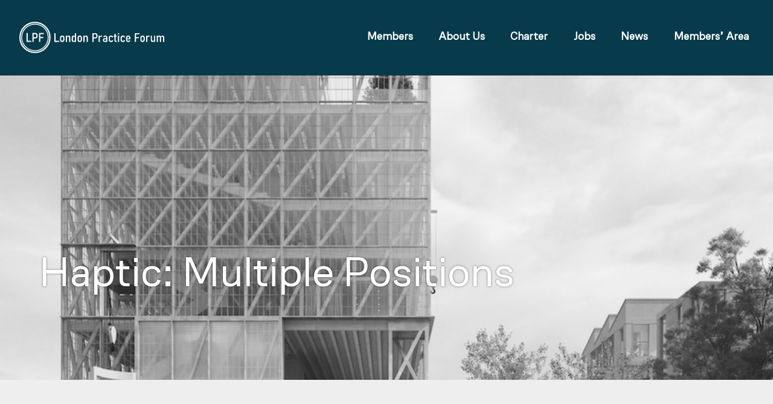

--- FILE ---
content_type: text/html; charset=UTF-8
request_url: https://practiceforum.london/2021/12/01/haptic-multiple-positions/
body_size: 10846
content:
<!DOCTYPE html>
<html lang="en-GB">
<head>
<meta charset="UTF-8">
<meta name="viewport" content="width=device-width, initial-scale=1">
<link rel="profile" href="http://gmpg.org/xfn/11">
<link rel="pingback" href="https://practiceforum.london/xmlrpc.php">
	
<script id="mcjs">!function(c,h,i,m,p){m=c.createElement(h),p=c.getElementsByTagName(h)[0],m.async=1,m.src=i,p.parentNode.insertBefore(m,p)}(document,"script","https://chimpstatic.com/mcjs-connected/js/users/7a09ea396330dd5e5b862c215/f23dcb1e5f6cfabfd6b3081ea.js");</script>

<title>Haptic: Multiple Positions &#8211; London Practice Forum</title>
<meta name='robots' content='max-image-preview:large' />
<!-- Jetpack Site Verification Tags -->
<meta name="google-site-verification" content="1U3BlL9pCda-nNky1JYgcazqcxyNXELpxPSfuRmWbKQ" />
<link rel='dns-prefetch' href='//stats.wp.com' />
<link rel='dns-prefetch' href='//fonts.googleapis.com' />
<link rel='dns-prefetch' href='//v0.wordpress.com' />
<link rel='preconnect' href='//i0.wp.com' />
<link rel='preconnect' href='//c0.wp.com' />
<link rel="alternate" type="application/rss+xml" title="London Practice Forum &raquo; Feed" href="https://practiceforum.london/feed/" />
<link rel="alternate" type="application/rss+xml" title="London Practice Forum &raquo; Comments Feed" href="https://practiceforum.london/comments/feed/" />
<link rel="alternate" title="oEmbed (JSON)" type="application/json+oembed" href="https://practiceforum.london/wp-json/oembed/1.0/embed?url=https%3A%2F%2Fpracticeforum.london%2F2021%2F12%2F01%2Fhaptic-multiple-positions%2F" />
<link rel="alternate" title="oEmbed (XML)" type="text/xml+oembed" href="https://practiceforum.london/wp-json/oembed/1.0/embed?url=https%3A%2F%2Fpracticeforum.london%2F2021%2F12%2F01%2Fhaptic-multiple-positions%2F&#038;format=xml" />
<style id='wp-img-auto-sizes-contain-inline-css' type='text/css'>
img:is([sizes=auto i],[sizes^="auto," i]){contain-intrinsic-size:3000px 1500px}
/*# sourceURL=wp-img-auto-sizes-contain-inline-css */
</style>
<style id='wp-emoji-styles-inline-css' type='text/css'>

	img.wp-smiley, img.emoji {
		display: inline !important;
		border: none !important;
		box-shadow: none !important;
		height: 1em !important;
		width: 1em !important;
		margin: 0 0.07em !important;
		vertical-align: -0.1em !important;
		background: none !important;
		padding: 0 !important;
	}
/*# sourceURL=wp-emoji-styles-inline-css */
</style>
<style id='wp-block-library-inline-css' type='text/css'>
:root{--wp-block-synced-color:#7a00df;--wp-block-synced-color--rgb:122,0,223;--wp-bound-block-color:var(--wp-block-synced-color);--wp-editor-canvas-background:#ddd;--wp-admin-theme-color:#007cba;--wp-admin-theme-color--rgb:0,124,186;--wp-admin-theme-color-darker-10:#006ba1;--wp-admin-theme-color-darker-10--rgb:0,107,160.5;--wp-admin-theme-color-darker-20:#005a87;--wp-admin-theme-color-darker-20--rgb:0,90,135;--wp-admin-border-width-focus:2px}@media (min-resolution:192dpi){:root{--wp-admin-border-width-focus:1.5px}}.wp-element-button{cursor:pointer}:root .has-very-light-gray-background-color{background-color:#eee}:root .has-very-dark-gray-background-color{background-color:#313131}:root .has-very-light-gray-color{color:#eee}:root .has-very-dark-gray-color{color:#313131}:root .has-vivid-green-cyan-to-vivid-cyan-blue-gradient-background{background:linear-gradient(135deg,#00d084,#0693e3)}:root .has-purple-crush-gradient-background{background:linear-gradient(135deg,#34e2e4,#4721fb 50%,#ab1dfe)}:root .has-hazy-dawn-gradient-background{background:linear-gradient(135deg,#faaca8,#dad0ec)}:root .has-subdued-olive-gradient-background{background:linear-gradient(135deg,#fafae1,#67a671)}:root .has-atomic-cream-gradient-background{background:linear-gradient(135deg,#fdd79a,#004a59)}:root .has-nightshade-gradient-background{background:linear-gradient(135deg,#330968,#31cdcf)}:root .has-midnight-gradient-background{background:linear-gradient(135deg,#020381,#2874fc)}:root{--wp--preset--font-size--normal:16px;--wp--preset--font-size--huge:42px}.has-regular-font-size{font-size:1em}.has-larger-font-size{font-size:2.625em}.has-normal-font-size{font-size:var(--wp--preset--font-size--normal)}.has-huge-font-size{font-size:var(--wp--preset--font-size--huge)}.has-text-align-center{text-align:center}.has-text-align-left{text-align:left}.has-text-align-right{text-align:right}.has-fit-text{white-space:nowrap!important}#end-resizable-editor-section{display:none}.aligncenter{clear:both}.items-justified-left{justify-content:flex-start}.items-justified-center{justify-content:center}.items-justified-right{justify-content:flex-end}.items-justified-space-between{justify-content:space-between}.screen-reader-text{border:0;clip-path:inset(50%);height:1px;margin:-1px;overflow:hidden;padding:0;position:absolute;width:1px;word-wrap:normal!important}.screen-reader-text:focus{background-color:#ddd;clip-path:none;color:#444;display:block;font-size:1em;height:auto;left:5px;line-height:normal;padding:15px 23px 14px;text-decoration:none;top:5px;width:auto;z-index:100000}html :where(.has-border-color){border-style:solid}html :where([style*=border-top-color]){border-top-style:solid}html :where([style*=border-right-color]){border-right-style:solid}html :where([style*=border-bottom-color]){border-bottom-style:solid}html :where([style*=border-left-color]){border-left-style:solid}html :where([style*=border-width]){border-style:solid}html :where([style*=border-top-width]){border-top-style:solid}html :where([style*=border-right-width]){border-right-style:solid}html :where([style*=border-bottom-width]){border-bottom-style:solid}html :where([style*=border-left-width]){border-left-style:solid}html :where(img[class*=wp-image-]){height:auto;max-width:100%}:where(figure){margin:0 0 1em}html :where(.is-position-sticky){--wp-admin--admin-bar--position-offset:var(--wp-admin--admin-bar--height,0px)}@media screen and (max-width:600px){html :where(.is-position-sticky){--wp-admin--admin-bar--position-offset:0px}}

/*# sourceURL=wp-block-library-inline-css */
</style><style id='wp-block-list-inline-css' type='text/css'>
ol,ul{box-sizing:border-box}:root :where(.wp-block-list.has-background){padding:1.25em 2.375em}
/*# sourceURL=https://c0.wp.com/c/6.9/wp-includes/blocks/list/style.min.css */
</style>
<style id='wp-block-paragraph-inline-css' type='text/css'>
.is-small-text{font-size:.875em}.is-regular-text{font-size:1em}.is-large-text{font-size:2.25em}.is-larger-text{font-size:3em}.has-drop-cap:not(:focus):first-letter{float:left;font-size:8.4em;font-style:normal;font-weight:100;line-height:.68;margin:.05em .1em 0 0;text-transform:uppercase}body.rtl .has-drop-cap:not(:focus):first-letter{float:none;margin-left:.1em}p.has-drop-cap.has-background{overflow:hidden}:root :where(p.has-background){padding:1.25em 2.375em}:where(p.has-text-color:not(.has-link-color)) a{color:inherit}p.has-text-align-left[style*="writing-mode:vertical-lr"],p.has-text-align-right[style*="writing-mode:vertical-rl"]{rotate:180deg}
/*# sourceURL=https://c0.wp.com/c/6.9/wp-includes/blocks/paragraph/style.min.css */
</style>
<style id='global-styles-inline-css' type='text/css'>
:root{--wp--preset--aspect-ratio--square: 1;--wp--preset--aspect-ratio--4-3: 4/3;--wp--preset--aspect-ratio--3-4: 3/4;--wp--preset--aspect-ratio--3-2: 3/2;--wp--preset--aspect-ratio--2-3: 2/3;--wp--preset--aspect-ratio--16-9: 16/9;--wp--preset--aspect-ratio--9-16: 9/16;--wp--preset--color--black: #000000;--wp--preset--color--cyan-bluish-gray: #abb8c3;--wp--preset--color--white: #ffffff;--wp--preset--color--pale-pink: #f78da7;--wp--preset--color--vivid-red: #cf2e2e;--wp--preset--color--luminous-vivid-orange: #ff6900;--wp--preset--color--luminous-vivid-amber: #fcb900;--wp--preset--color--light-green-cyan: #7bdcb5;--wp--preset--color--vivid-green-cyan: #00d084;--wp--preset--color--pale-cyan-blue: #8ed1fc;--wp--preset--color--vivid-cyan-blue: #0693e3;--wp--preset--color--vivid-purple: #9b51e0;--wp--preset--gradient--vivid-cyan-blue-to-vivid-purple: linear-gradient(135deg,rgb(6,147,227) 0%,rgb(155,81,224) 100%);--wp--preset--gradient--light-green-cyan-to-vivid-green-cyan: linear-gradient(135deg,rgb(122,220,180) 0%,rgb(0,208,130) 100%);--wp--preset--gradient--luminous-vivid-amber-to-luminous-vivid-orange: linear-gradient(135deg,rgb(252,185,0) 0%,rgb(255,105,0) 100%);--wp--preset--gradient--luminous-vivid-orange-to-vivid-red: linear-gradient(135deg,rgb(255,105,0) 0%,rgb(207,46,46) 100%);--wp--preset--gradient--very-light-gray-to-cyan-bluish-gray: linear-gradient(135deg,rgb(238,238,238) 0%,rgb(169,184,195) 100%);--wp--preset--gradient--cool-to-warm-spectrum: linear-gradient(135deg,rgb(74,234,220) 0%,rgb(151,120,209) 20%,rgb(207,42,186) 40%,rgb(238,44,130) 60%,rgb(251,105,98) 80%,rgb(254,248,76) 100%);--wp--preset--gradient--blush-light-purple: linear-gradient(135deg,rgb(255,206,236) 0%,rgb(152,150,240) 100%);--wp--preset--gradient--blush-bordeaux: linear-gradient(135deg,rgb(254,205,165) 0%,rgb(254,45,45) 50%,rgb(107,0,62) 100%);--wp--preset--gradient--luminous-dusk: linear-gradient(135deg,rgb(255,203,112) 0%,rgb(199,81,192) 50%,rgb(65,88,208) 100%);--wp--preset--gradient--pale-ocean: linear-gradient(135deg,rgb(255,245,203) 0%,rgb(182,227,212) 50%,rgb(51,167,181) 100%);--wp--preset--gradient--electric-grass: linear-gradient(135deg,rgb(202,248,128) 0%,rgb(113,206,126) 100%);--wp--preset--gradient--midnight: linear-gradient(135deg,rgb(2,3,129) 0%,rgb(40,116,252) 100%);--wp--preset--font-size--small: 13px;--wp--preset--font-size--medium: 20px;--wp--preset--font-size--large: 36px;--wp--preset--font-size--x-large: 42px;--wp--preset--spacing--20: 0.44rem;--wp--preset--spacing--30: 0.67rem;--wp--preset--spacing--40: 1rem;--wp--preset--spacing--50: 1.5rem;--wp--preset--spacing--60: 2.25rem;--wp--preset--spacing--70: 3.38rem;--wp--preset--spacing--80: 5.06rem;--wp--preset--shadow--natural: 6px 6px 9px rgba(0, 0, 0, 0.2);--wp--preset--shadow--deep: 12px 12px 50px rgba(0, 0, 0, 0.4);--wp--preset--shadow--sharp: 6px 6px 0px rgba(0, 0, 0, 0.2);--wp--preset--shadow--outlined: 6px 6px 0px -3px rgb(255, 255, 255), 6px 6px rgb(0, 0, 0);--wp--preset--shadow--crisp: 6px 6px 0px rgb(0, 0, 0);}:where(.is-layout-flex){gap: 0.5em;}:where(.is-layout-grid){gap: 0.5em;}body .is-layout-flex{display: flex;}.is-layout-flex{flex-wrap: wrap;align-items: center;}.is-layout-flex > :is(*, div){margin: 0;}body .is-layout-grid{display: grid;}.is-layout-grid > :is(*, div){margin: 0;}:where(.wp-block-columns.is-layout-flex){gap: 2em;}:where(.wp-block-columns.is-layout-grid){gap: 2em;}:where(.wp-block-post-template.is-layout-flex){gap: 1.25em;}:where(.wp-block-post-template.is-layout-grid){gap: 1.25em;}.has-black-color{color: var(--wp--preset--color--black) !important;}.has-cyan-bluish-gray-color{color: var(--wp--preset--color--cyan-bluish-gray) !important;}.has-white-color{color: var(--wp--preset--color--white) !important;}.has-pale-pink-color{color: var(--wp--preset--color--pale-pink) !important;}.has-vivid-red-color{color: var(--wp--preset--color--vivid-red) !important;}.has-luminous-vivid-orange-color{color: var(--wp--preset--color--luminous-vivid-orange) !important;}.has-luminous-vivid-amber-color{color: var(--wp--preset--color--luminous-vivid-amber) !important;}.has-light-green-cyan-color{color: var(--wp--preset--color--light-green-cyan) !important;}.has-vivid-green-cyan-color{color: var(--wp--preset--color--vivid-green-cyan) !important;}.has-pale-cyan-blue-color{color: var(--wp--preset--color--pale-cyan-blue) !important;}.has-vivid-cyan-blue-color{color: var(--wp--preset--color--vivid-cyan-blue) !important;}.has-vivid-purple-color{color: var(--wp--preset--color--vivid-purple) !important;}.has-black-background-color{background-color: var(--wp--preset--color--black) !important;}.has-cyan-bluish-gray-background-color{background-color: var(--wp--preset--color--cyan-bluish-gray) !important;}.has-white-background-color{background-color: var(--wp--preset--color--white) !important;}.has-pale-pink-background-color{background-color: var(--wp--preset--color--pale-pink) !important;}.has-vivid-red-background-color{background-color: var(--wp--preset--color--vivid-red) !important;}.has-luminous-vivid-orange-background-color{background-color: var(--wp--preset--color--luminous-vivid-orange) !important;}.has-luminous-vivid-amber-background-color{background-color: var(--wp--preset--color--luminous-vivid-amber) !important;}.has-light-green-cyan-background-color{background-color: var(--wp--preset--color--light-green-cyan) !important;}.has-vivid-green-cyan-background-color{background-color: var(--wp--preset--color--vivid-green-cyan) !important;}.has-pale-cyan-blue-background-color{background-color: var(--wp--preset--color--pale-cyan-blue) !important;}.has-vivid-cyan-blue-background-color{background-color: var(--wp--preset--color--vivid-cyan-blue) !important;}.has-vivid-purple-background-color{background-color: var(--wp--preset--color--vivid-purple) !important;}.has-black-border-color{border-color: var(--wp--preset--color--black) !important;}.has-cyan-bluish-gray-border-color{border-color: var(--wp--preset--color--cyan-bluish-gray) !important;}.has-white-border-color{border-color: var(--wp--preset--color--white) !important;}.has-pale-pink-border-color{border-color: var(--wp--preset--color--pale-pink) !important;}.has-vivid-red-border-color{border-color: var(--wp--preset--color--vivid-red) !important;}.has-luminous-vivid-orange-border-color{border-color: var(--wp--preset--color--luminous-vivid-orange) !important;}.has-luminous-vivid-amber-border-color{border-color: var(--wp--preset--color--luminous-vivid-amber) !important;}.has-light-green-cyan-border-color{border-color: var(--wp--preset--color--light-green-cyan) !important;}.has-vivid-green-cyan-border-color{border-color: var(--wp--preset--color--vivid-green-cyan) !important;}.has-pale-cyan-blue-border-color{border-color: var(--wp--preset--color--pale-cyan-blue) !important;}.has-vivid-cyan-blue-border-color{border-color: var(--wp--preset--color--vivid-cyan-blue) !important;}.has-vivid-purple-border-color{border-color: var(--wp--preset--color--vivid-purple) !important;}.has-vivid-cyan-blue-to-vivid-purple-gradient-background{background: var(--wp--preset--gradient--vivid-cyan-blue-to-vivid-purple) !important;}.has-light-green-cyan-to-vivid-green-cyan-gradient-background{background: var(--wp--preset--gradient--light-green-cyan-to-vivid-green-cyan) !important;}.has-luminous-vivid-amber-to-luminous-vivid-orange-gradient-background{background: var(--wp--preset--gradient--luminous-vivid-amber-to-luminous-vivid-orange) !important;}.has-luminous-vivid-orange-to-vivid-red-gradient-background{background: var(--wp--preset--gradient--luminous-vivid-orange-to-vivid-red) !important;}.has-very-light-gray-to-cyan-bluish-gray-gradient-background{background: var(--wp--preset--gradient--very-light-gray-to-cyan-bluish-gray) !important;}.has-cool-to-warm-spectrum-gradient-background{background: var(--wp--preset--gradient--cool-to-warm-spectrum) !important;}.has-blush-light-purple-gradient-background{background: var(--wp--preset--gradient--blush-light-purple) !important;}.has-blush-bordeaux-gradient-background{background: var(--wp--preset--gradient--blush-bordeaux) !important;}.has-luminous-dusk-gradient-background{background: var(--wp--preset--gradient--luminous-dusk) !important;}.has-pale-ocean-gradient-background{background: var(--wp--preset--gradient--pale-ocean) !important;}.has-electric-grass-gradient-background{background: var(--wp--preset--gradient--electric-grass) !important;}.has-midnight-gradient-background{background: var(--wp--preset--gradient--midnight) !important;}.has-small-font-size{font-size: var(--wp--preset--font-size--small) !important;}.has-medium-font-size{font-size: var(--wp--preset--font-size--medium) !important;}.has-large-font-size{font-size: var(--wp--preset--font-size--large) !important;}.has-x-large-font-size{font-size: var(--wp--preset--font-size--x-large) !important;}
/*# sourceURL=global-styles-inline-css */
</style>

<style id='classic-theme-styles-inline-css' type='text/css'>
/*! This file is auto-generated */
.wp-block-button__link{color:#fff;background-color:#32373c;border-radius:9999px;box-shadow:none;text-decoration:none;padding:calc(.667em + 2px) calc(1.333em + 2px);font-size:1.125em}.wp-block-file__button{background:#32373c;color:#fff;text-decoration:none}
/*# sourceURL=/wp-includes/css/classic-themes.min.css */
</style>
<link rel='stylesheet' id='member-directory-css' href='https://practiceforum.london/wp-content/plugins/lpf-member-directory/style.css?ver=6.9' type='text/css' media='all' />
<link rel='stylesheet' id='parent-style-css' href='https://practiceforum.london/wp-content/themes/shoreditch/style.css?ver=6.9' type='text/css' media='all' />
<link rel='stylesheet' id='genericons-css' href='https://c0.wp.com/p/jetpack/15.4/_inc/genericons/genericons/genericons.css' type='text/css' media='all' />
<link rel='stylesheet' id='shoreditch-fonts-css' href='https://fonts.googleapis.com/css?family=Poppins%3A400%2C700%7CLato%3A400%2C700%2C400italic%2C700italic%7CInconsolata%3A400%2C700&#038;subset=latin%2Clatin-ext' type='text/css' media='all' />
<link rel='stylesheet' id='shoreditch-style-css' href='https://practiceforum.london/wp-content/themes/lpf2021/style.css?ver=6.9' type='text/css' media='all' />
<style id='shoreditch-style-inline-css' type='text/css'>

			.post-navigation .nav-next { background-image: url(https://i0.wp.com/practiceforum.london/wp-content/uploads/2021/12/StitchArchitectsLondon-Projects-ActonGardens7.1-01-min22-scaled.jpg?resize=2000%2C1440&#038;ssl=1); text-shadow: 0 0 0.15em rgba(0, 0, 0, 0.5); }
			.post-navigation .nav-next .post-title,
			.post-navigation .nav-next a:focus .post-title,
			.post-navigation .nav-next a:hover .post-title { color: #fff; }
			.post-navigation .nav-next .meta-nav { color: rgba(255, 255, 255, 0.75); }
			.post-navigation .nav-next a { background-color: rgba(0, 0, 0, 0.2); border: 0; }
			.post-navigation .nav-next a:focus,
			.post-navigation .nav-next a:hover { background-color: rgba(0, 0, 0, 0.4); }
		
.posted-on, .cat-links, .tags-links, .byline { clip: rect(1px, 1px, 1px, 1px); height: 1px; position: absolute; overflow: hidden; width: 1px; }
/*# sourceURL=shoreditch-style-inline-css */
</style>
<script type="text/javascript" src="https://c0.wp.com/c/6.9/wp-includes/js/jquery/jquery.min.js" id="jquery-core-js"></script>
<script type="text/javascript" src="https://c0.wp.com/c/6.9/wp-includes/js/jquery/jquery-migrate.min.js" id="jquery-migrate-js"></script>
<link rel="https://api.w.org/" href="https://practiceforum.london/wp-json/" /><link rel="alternate" title="JSON" type="application/json" href="https://practiceforum.london/wp-json/wp/v2/posts/1361" /><link rel="EditURI" type="application/rsd+xml" title="RSD" href="https://practiceforum.london/xmlrpc.php?rsd" />
<meta name="generator" content="WordPress 6.9" />
<link rel="canonical" href="https://practiceforum.london/2021/12/01/haptic-multiple-positions/" />
<link rel='shortlink' href='https://wp.me/paOAVX-lX' />
<meta name="cdp-version" content="1.5.0" /><script>document.documentElement.className += " js";</script>
	<style>img#wpstats{display:none}</style>
			<style type="text/css">
			.site-title a,
		.site-description {
			color: #fa3e7c;
		}
		</style>
	<style type="text/css" id="custom-background-css">
body.custom-background { background-color: #203045; }
</style>
	
<!-- Jetpack Open Graph Tags -->
<meta property="og:type" content="article" />
<meta property="og:title" content="Haptic: Multiple Positions" />
<meta property="og:url" content="https://practiceforum.london/2021/12/01/haptic-multiple-positions/" />
<meta property="og:description" content="Haptic Architects continues to grow and we now need several new people in both our offices. We are seeking ambitious, motivated and talented individuals with a keen interest in interdisciplinary co…" />
<meta property="article:published_time" content="2021-12-01T13:14:06+00:00" />
<meta property="article:modified_time" content="2021-12-01T13:14:11+00:00" />
<meta property="og:site_name" content="London Practice Forum" />
<meta property="og:image" content="https://i0.wp.com/practiceforum.london/wp-content/uploads/2021/12/Chadwell_Haptic.png?fit=819%2C1008&#038;ssl=1" />
<meta property="og:image:width" content="819" />
<meta property="og:image:height" content="1008" />
<meta property="og:image:alt" content="" />
<meta property="og:locale" content="en_GB" />
<meta name="twitter:text:title" content="Haptic: Multiple Positions" />
<meta name="twitter:image" content="https://i0.wp.com/practiceforum.london/wp-content/uploads/2021/12/Chadwell_Haptic.png?fit=819%2C1008&#038;ssl=1&#038;w=640" />
<meta name="twitter:card" content="summary_large_image" />

<!-- End Jetpack Open Graph Tags -->
<link rel="icon" href="https://i0.wp.com/practiceforum.london/wp-content/uploads/2020/12/image-1.jpg?fit=32%2C32&#038;ssl=1" sizes="32x32" />
<link rel="icon" href="https://i0.wp.com/practiceforum.london/wp-content/uploads/2020/12/image-1.jpg?fit=192%2C192&#038;ssl=1" sizes="192x192" />
<link rel="apple-touch-icon" href="https://i0.wp.com/practiceforum.london/wp-content/uploads/2020/12/image-1.jpg?fit=180%2C180&#038;ssl=1" />
<meta name="msapplication-TileImage" content="https://i0.wp.com/practiceforum.london/wp-content/uploads/2020/12/image-1.jpg?fit=270%2C270&#038;ssl=1" />
</head>

<body class="wp-singular post-template-default single single-post postid-1361 single-format-standard custom-background wp-custom-logo wp-theme-shoreditch wp-child-theme-lpf2021 group-blog sticky-header date-hidden categories-hidden tags-hidden author-hidden">
<div id="page" class="site">
	<a class="skip-link screen-reader-text" href="#content">Skip to content</a>

	<header id="masthead" class="site-header" role="banner">
		<div class="site-header-wrapper">
			
			<div class="site-branding">
				

									<a href="https://practiceforum.london/" rel="home"><img src="https://practiceforum.london/wp-content/themes/lpf2021/lp_logo_2021.svg" class="custom-logo" alt="London Practice Forum Logo" /></a>
							</div><!-- .site-branding -->

							<button id="menu-toggle" class="menu-toggle">Menu</button>
				<div id="site-menu" class="site-menu">
					<nav id="site-navigation" class="main-navigation" role="navigation" aria-label="Primary Menu">
						<div class="menu-navigation-container"><ul id="menu-navigation" class="primary-menu"><li id="menu-item-49" class="menu-item menu-item-type-post_type menu-item-object-page menu-item-49"><a href="https://practiceforum.london/members/">Members</a></li>
<li id="menu-item-743" class="menu-item menu-item-type-post_type menu-item-object-page menu-item-743"><a href="https://practiceforum.london/about-us/">About Us</a></li>
<li id="menu-item-238" class="menu-item menu-item-type-post_type menu-item-object-page menu-item-238"><a href="https://practiceforum.london/charter/">Charter</a></li>
<li id="menu-item-142" class="menu-item menu-item-type-post_type menu-item-object-page menu-item-142"><a href="https://practiceforum.london/jobs/">Jobs</a></li>
<li id="menu-item-309" class="menu-item menu-item-type-taxonomy menu-item-object-category menu-item-309"><a href="https://practiceforum.london/category/news/">News</a></li>
<li id="menu-item-581" class="menu-item menu-item-type-post_type menu-item-object-page menu-item-581"><a href="https://practiceforum.london/members-area/">Members’ Area</a></li>
</ul></div>					</nav><!-- .main-navigation -->
				</div><!-- .site-menu -->
								</div><!-- .site-header-wrapper -->
	</header><!-- #masthead -->

	<div id="content" class="site-content">
		
	
<div class="entry-hero"  style="background-image: url('https://i0.wp.com/practiceforum.london/wp-content/uploads/2021/12/Chadwell_Haptic.png?resize=819%2C1008&#038;ssl=1');">
	<div class="entry-hero-wrapper">
		<div class="entry-meta"><span class="cat-links"><a href="https://practiceforum.london/category/jobs/" rel="category tag">Jobs</a></span></div><h1 class="entry-title">Haptic: Multiple Positions</h1>	</div><!-- .entry-hero-wrapper -->
</div><!-- .entry-hero -->

	<div class="site-content-wrapper">

		<div id="primary" class="content-area">
			<main id="main" class="site-main" role="main">

			
<article id="post-1361" class="post-1361 post type-post status-publish format-standard has-post-thumbnail hentry category-jobs tag-haptic">
	<div class="hentry-wrapper">
		
		<div class="entry-content">
			
<p>Haptic Architects continues to grow and we now need several new people in both our offices. We are seeking ambitious, motivated and talented individuals with a keen interest in interdisciplinary collaboration.</p>



<p>In London we are hiring for the following positions:</p>



<ul class="wp-block-list"><li>One Senior Architect</li><li>One Architect</li><li>One Infrastructure Architect</li><li>One Part II</li></ul>



<p>In Oslo we are hiring for the following positions:</p>



<ul class="wp-block-list"><li>Two Architects</li><li>One Interior Architect</li><li>One Studio Manager</li></ul>



<p>We are an equal opportunities employer and particularly encourage applications from groups currently underrepresented in the architectural profession.</p>



<p>The recruitment process is ongoing and only shortlisted candidates will be contacted and invited for an interview.</p>



<p>Please send all applications with a cover letter, CV and a PDF portfolio attachment (maximum 10MB) to <a rel="noreferrer noopener" href="mailto:recruitment@hapticarchitects.com" target="_blank">recruitment@hapticarchitects.com</a></p>
		</div><!-- .entry-content -->

		<footer class="entry-footer">
			<span class="posted-on"><a href="https://practiceforum.london/2021/12/01/haptic-multiple-positions/" rel="bookmark"><time class="entry-date published" datetime="2021-12-01T13:14:06+00:00">1st December 2021</time><time class="updated" datetime="2021-12-01T13:14:11+00:00">1st December 2021</time></a></span><span class="tags-links"><a href="https://practiceforum.london/tag/haptic/" rel="tag">Haptic</a></span>		</footer><!-- .entry-footer -->

			</div><!-- .hentry-wrapper -->
</article><!-- #post-## -->

	<nav class="navigation post-navigation" aria-label="Posts">
		<h2 class="screen-reader-text">Post navigation</h2>
		<div class="nav-links"><div class="nav-previous"><a href="https://practiceforum.london/2021/11/17/re%e2%80%95set%e2%80%95go-wins-inspire-future-generations-award/" rel="prev"><span class="meta-nav" aria-hidden="true">Previous</span> <span class="screen-reader-text">Previous post:</span> <span class="post-title">RE―SET―GO wins Inspire Future Generations Award</span></a></div><div class="nav-next"><a href="https://practiceforum.london/2021/12/15/stitch-architect-and-part-ii-architectural-assistant/" rel="next"><span class="meta-nav" aria-hidden="true">Next</span> <span class="screen-reader-text">Next post:</span> <span class="post-title">Stitch: Architect and Part II Architectural Assistant</span></a></div></div>
	</nav>
			</main><!-- #main -->
		</div><!-- #primary -->

		
<aside id="secondary" class="widget-area" role="complementary">
	<section id="block-2" class="widget widget-small widget_block"><p><ul id="members-list" class="menu widget-nav-menu"><li class="menu-item"><a href="https://5thstudio.co.uk" target="_blank">5th Studio</a></li><li class="menu-item"><a href="http://TheAOC.co.uk" target="_blank">AOC</a></li><li class="menu-item"><a href="https://ayarchitects.com" target="_blank">AY Architects</a></li><li class="menu-item"><a href="http://www.aljawadpike.com" target="_blank">Al-Jawad Pike</a></li><li class="menu-item"><a href="https://archio.co.uk" target="_blank">Archio</a></li><li class="menu-item"><a href="https://bellphillips.com/" target="_blank">Bell Phillips</a></li><li class="menu-item"><a href="https://carverhaggard.com" target="_blank">CarverHaggard</a></li><li class="menu-item"><a href="https://www.coffeyarchitects.com" target="_blank">Coffey Architects</a></li><li class="menu-item"><a href="https://www.cousinsandcousins.com/" target="_blank">Cousins &amp; Cousins</a></li><li class="menu-item"><a href="https://drdharchitects.com" target="_blank">DRDH Architects</a></li><li class="menu-item"><a href="https://davidkohn.co.uk/" target="_blank">David Kohn Architects</a></li><li class="menu-item"><a href="https://denizenworks.com/" target="_blank">Denizen Works</a></li><li class="menu-item"><a href="https://www.freehausdesign.com" target="_blank">Freehaus Design Ltd</a></li><li class="menu-item"><a href="https://www.grr-architects.com/" target="_blank">Gatti Routh Rhodes</a></li><li class="menu-item"><a href="http://www.gd-studio.co.uk" target="_blank">Gbolade Design Studio</a></li><li class="menu-item"><a href="https://www.gibsonthornley.com/" target="_blank">Gibson Thornley Architects</a></li><li class="menu-item"><a href="https://gortscott.com/" target="_blank">Gort Scott</a></li><li class="menu-item"><a href="https://hapticarchitects.com/" target="_blank">Haptic Architects</a></li><li class="menu-item"><a href="http://hayhurstand.co.uk" target="_blank">Hayhurst &amp; Co.</a></li><li class="menu-item"><a href="http://www.ifdo.co" target="_blank">IF_DO</a></li><li class="menu-item"><a href="https://www.jasbhallaworks.com/" target="_blank">Jas Bhalla Works</a></li><li class="menu-item"><a href="https://kennedywoods.co.uk/" target="_blank">Kennedy Woods Architecture</a></li><li class="menu-item"><a href="https://mikhailriches.com/" target="_blank">Mikhail Riches</a></li><li class="menu-item"><a href="https://www.morrisand.company/" target="_blank">Morris+Company</a></li><li class="menu-item"><a href="https://mae.co.uk/" target="_blank">Mæ</a></li><li class="menu-item"><a href="https://officemmx.com" target="_blank">OMMX</a></li><li class="menu-item"><a href="https://officesandm.com/" target="_blank">Office S&amp;M Architects</a></li><li class="menu-item"><a href="https://officesian.com" target="_blank">Office Sian</a></li><li class="menu-item"><a href="https://www.periscope.uk/" target="_blank">Periscope</a></li><li class="menu-item"><a href="http://www.pitmantozer.com" target="_blank">Pitman Tozer Architects</a></li><li class="menu-item"><a href="https://rcka.co.uk" target="_blank">RCKa</a></li><li class="menu-item"><a href="http://www.studiogil.org" target="_blank">Studio Gil</a></li><li class="menu-item"><a href="https://www.studioweave.com/" target="_blank">Studio Weave</a></li><li class="menu-item"><a href="https://tateandco.com/" target="_blank">Tate+Co</a></li><li class="menu-item"><a href="https://www.threefoldarchitects.com/" target="_blank">Threefold Architects</a></li><li class="menu-item"><a href="https://tonkinliu.co.uk/" target="_blank">Tonkin Liu </a></li><li class="menu-item"><a href="https://turner.works" target="_blank">Turner Works</a></li><li class="menu-item"><a href="http://www.wemadethat.co.uk" target="_blank">We Made That</a></li><li class="menu-item"><a href="https://www.zcdarchitects.co.uk/" target="_blank">ZCD Architects</a></li><li class="menu-item"><a href="https://alma-nac.com/" target="_blank">alma-nac</a></li><li class="menu-item"><a href="https://ka-a.co.uk" target="_blank">kristofer adelaide architecture </a></li><li class="menu-item"><a href="https://www.nimtim.co.uk" target="_blank">nimtim architects ltd</a></li><li class="menu-item"><a href="https://vppr.co.uk/" target="_blank">vPPR Architects</a></li></ul></p>
</section><section id="block-7" class="widget widget-small widget_block"><button><a href="https://admin.practiceforum.london" target="_blank">LPF Membership Portal</a></button></section></aside><!-- #secondary -->

	</div><!-- .site-content-wrapper -->


	</div><!-- #content -->

	<footer id="colophon" class="site-footer" role="contentinfo">
		<div class="site-footer-wrapper">
			
			<div class="site-info">
				&copy;2026 London Practice Forum
			</div><!-- .site-info -->
		</div><!-- .site-footer-wrapper -->
	</footer><!-- #colophon -->
</div><!-- #page -->

<script type="speculationrules">
{"prefetch":[{"source":"document","where":{"and":[{"href_matches":"/*"},{"not":{"href_matches":["/wp-*.php","/wp-admin/*","/wp-content/uploads/*","/wp-content/*","/wp-content/plugins/*","/wp-content/themes/lpf2021/*","/wp-content/themes/shoreditch/*","/*\\?(.+)"]}},{"not":{"selector_matches":"a[rel~=\"nofollow\"]"}},{"not":{"selector_matches":".no-prefetch, .no-prefetch a"}}]},"eagerness":"conservative"}]}
</script>
<script type="text/javascript" id="jetpack-testimonial-theme-supports-js-after">
/* <![CDATA[ */
const jetpack_testimonial_theme_supports = false
//# sourceURL=jetpack-testimonial-theme-supports-js-after
/* ]]> */
</script>
<script type="text/javascript" id="shoreditch-back-top-js-extra">
/* <![CDATA[ */
var shoreditchButtonTitle = {"desc":"Back to top"};
//# sourceURL=shoreditch-back-top-js-extra
/* ]]> */
</script>
<script type="text/javascript" src="https://practiceforum.london/wp-content/themes/shoreditch/js/back-top.js?ver=20120206" id="shoreditch-back-top-js"></script>
<script type="text/javascript" src="https://practiceforum.london/wp-content/themes/shoreditch/js/skip-link-focus-fix.js?ver=20130115" id="shoreditch-skip-link-focus-fix-js"></script>
<script type="text/javascript" id="shoreditch-navigation-js-extra">
/* <![CDATA[ */
var shoreditchScreenReaderText = {"expand":"expand child menu","collapse":"collapse child menu"};
//# sourceURL=shoreditch-navigation-js-extra
/* ]]> */
</script>
<script type="text/javascript" src="https://practiceforum.london/wp-content/themes/shoreditch/js/navigation.js?ver=20151231" id="shoreditch-navigation-js"></script>
<script type="text/javascript" src="https://practiceforum.london/wp-content/themes/shoreditch/js/header.js?ver=20130115" id="shoreditch-header-js"></script>
<script type="text/javascript" id="jetpack-stats-js-before">
/* <![CDATA[ */
_stq = window._stq || [];
_stq.push([ "view", {"v":"ext","blog":"159821737","post":"1361","tz":"0","srv":"practiceforum.london","j":"1:15.4"} ]);
_stq.push([ "clickTrackerInit", "159821737", "1361" ]);
//# sourceURL=jetpack-stats-js-before
/* ]]> */
</script>
<script type="text/javascript" src="https://stats.wp.com/e-202603.js" id="jetpack-stats-js" defer="defer" data-wp-strategy="defer"></script>
<script id="wp-emoji-settings" type="application/json">
{"baseUrl":"https://s.w.org/images/core/emoji/17.0.2/72x72/","ext":".png","svgUrl":"https://s.w.org/images/core/emoji/17.0.2/svg/","svgExt":".svg","source":{"concatemoji":"https://practiceforum.london/wp-includes/js/wp-emoji-release.min.js?ver=6.9"}}
</script>
<script type="module">
/* <![CDATA[ */
/*! This file is auto-generated */
const a=JSON.parse(document.getElementById("wp-emoji-settings").textContent),o=(window._wpemojiSettings=a,"wpEmojiSettingsSupports"),s=["flag","emoji"];function i(e){try{var t={supportTests:e,timestamp:(new Date).valueOf()};sessionStorage.setItem(o,JSON.stringify(t))}catch(e){}}function c(e,t,n){e.clearRect(0,0,e.canvas.width,e.canvas.height),e.fillText(t,0,0);t=new Uint32Array(e.getImageData(0,0,e.canvas.width,e.canvas.height).data);e.clearRect(0,0,e.canvas.width,e.canvas.height),e.fillText(n,0,0);const a=new Uint32Array(e.getImageData(0,0,e.canvas.width,e.canvas.height).data);return t.every((e,t)=>e===a[t])}function p(e,t){e.clearRect(0,0,e.canvas.width,e.canvas.height),e.fillText(t,0,0);var n=e.getImageData(16,16,1,1);for(let e=0;e<n.data.length;e++)if(0!==n.data[e])return!1;return!0}function u(e,t,n,a){switch(t){case"flag":return n(e,"\ud83c\udff3\ufe0f\u200d\u26a7\ufe0f","\ud83c\udff3\ufe0f\u200b\u26a7\ufe0f")?!1:!n(e,"\ud83c\udde8\ud83c\uddf6","\ud83c\udde8\u200b\ud83c\uddf6")&&!n(e,"\ud83c\udff4\udb40\udc67\udb40\udc62\udb40\udc65\udb40\udc6e\udb40\udc67\udb40\udc7f","\ud83c\udff4\u200b\udb40\udc67\u200b\udb40\udc62\u200b\udb40\udc65\u200b\udb40\udc6e\u200b\udb40\udc67\u200b\udb40\udc7f");case"emoji":return!a(e,"\ud83e\u1fac8")}return!1}function f(e,t,n,a){let r;const o=(r="undefined"!=typeof WorkerGlobalScope&&self instanceof WorkerGlobalScope?new OffscreenCanvas(300,150):document.createElement("canvas")).getContext("2d",{willReadFrequently:!0}),s=(o.textBaseline="top",o.font="600 32px Arial",{});return e.forEach(e=>{s[e]=t(o,e,n,a)}),s}function r(e){var t=document.createElement("script");t.src=e,t.defer=!0,document.head.appendChild(t)}a.supports={everything:!0,everythingExceptFlag:!0},new Promise(t=>{let n=function(){try{var e=JSON.parse(sessionStorage.getItem(o));if("object"==typeof e&&"number"==typeof e.timestamp&&(new Date).valueOf()<e.timestamp+604800&&"object"==typeof e.supportTests)return e.supportTests}catch(e){}return null}();if(!n){if("undefined"!=typeof Worker&&"undefined"!=typeof OffscreenCanvas&&"undefined"!=typeof URL&&URL.createObjectURL&&"undefined"!=typeof Blob)try{var e="postMessage("+f.toString()+"("+[JSON.stringify(s),u.toString(),c.toString(),p.toString()].join(",")+"));",a=new Blob([e],{type:"text/javascript"});const r=new Worker(URL.createObjectURL(a),{name:"wpTestEmojiSupports"});return void(r.onmessage=e=>{i(n=e.data),r.terminate(),t(n)})}catch(e){}i(n=f(s,u,c,p))}t(n)}).then(e=>{for(const n in e)a.supports[n]=e[n],a.supports.everything=a.supports.everything&&a.supports[n],"flag"!==n&&(a.supports.everythingExceptFlag=a.supports.everythingExceptFlag&&a.supports[n]);var t;a.supports.everythingExceptFlag=a.supports.everythingExceptFlag&&!a.supports.flag,a.supports.everything||((t=a.source||{}).concatemoji?r(t.concatemoji):t.wpemoji&&t.twemoji&&(r(t.twemoji),r(t.wpemoji)))});
//# sourceURL=https://practiceforum.london/wp-includes/js/wp-emoji-loader.min.js
/* ]]> */
</script>

</body>
</html>


--- FILE ---
content_type: text/css
request_url: https://practiceforum.london/wp-content/themes/lpf2021/style.css?ver=6.9
body_size: 11405
content:
/* 
Theme Name: LPF2021 Theme
Theme URL: https://practiceforum.london
Description: LPF Child Theme 
Theme Author: London Practice Forum
Author URL: https://practiceforum.london
Template: shoreditch
Version: 1.0.0 
Text Domain: shoreditch-child
*/


@import url("https://use.typekit.net/zzw8qfo.css");


:root {
	--header-background: #073A4B;
	--links: #073A4B;
	--page-background: #eee;
	--menu-links: #073A4B;
	--practice-tile: #eee;
	--blockquote: #BBBE64;
	--text-color: #073A4B;
}


header.site-header {
	
	background-color: var(--header-background) !important;
	border: 0 !important;
	
}

header.entry-header {
	
	/* filter: grayscale(100%); */
	
}

.page-header {
	
	border: 0 !important;	
	
}

body, body.custom-background {
	
	color: var(--text-color);
	background-color: var(--page-background) !important;
	font-size: 135%;
	font-family: "cofo-sans-variable",sans-serif;
	font-weight: 300;
	font-style: normal;
	
}

span.post-title {
	
	font-family: "cofo-sans-variable",sans-serif !important;
	font-weight: 300 !important;
	
}

input[type=submit] {
	
	background: var(--links);
	
}

.hentry-wrapper {
	
	max-width: 1600px !important;
	
}

div.entry-hero {

	filter: grayscale(100%);
	background-position: center center;
	background-size: cover;
	
}

blockquote {
	
	margin-top: 50px;
	text-indent: 0px;
	padding: 0 0 24px 0 ;
	text-decoration: none;
	font-weight: 100;
	font-style: normal;
	border: 0;
	color: var(--links);
	max-width: 100%;
	
}

span, time {
	
	color: var(--link) !important;
	
}

time {
	
	margin-bottom: 1em;
	
}

p {
	
	margin-bottom: 18px;
	margin-top: 6px;
	
}

strong {
	
	font-weight: 300 !important;
	
}

footer {
	
	border: 0 !important;
	
}

h1 {
	
	word-wrap: balanced;
	max-width: 75%;
	font-family: "cofo-sans-variable",sans-serif;
	font-weight: 300;
	font-style: normal;
	color: var(--text-color) !important;
	
}

h1.entry-title {
	
	color: var(--text-color) !important;
	padding: 0;
	font-size: 300%;
	
}

h1.page-title {
	
	color: var(--text-color) !important;
	
}

.entry-hero-wrapper > h1.entry-title {
	
	color: #fff !important;
	padding: 0;
	font-size: 325%;
	font-weight: 300;
	
}

h2  {
	
	margin-top: 1em;
	color: var(--heading-background);	
	font-family: "cofo-sans-variable",sans-serif;
	font-style: normal;
	font-weight: 300 !important;
	
}

h3 {
	
	margin-top: 32px;
	color: var(--text-color);
	margin-bottom: 0;
	font-family: "cofo-sans-variable",sans-serif;
	font-weight: 500;
	font-style: normal;

	
}

h3, h4, label {
	
	color: var(--text-color);
	
}

ul, ol {
	
	margin-left: 15px;
	list-style: outside disc;
		
}

ul.menu, ul.wp-block-latest-posts {
	
	margin-left: 0;
	
}

ul#members-list {
	
	list-style-type: none;
	
}

figure {
	
	border: none !important;
	margin: 1.8em 0 1.8em 0;
	
}

table {
	
	border: none !important;
	
}

th, tbody {
	
	border: 2px solid !important;
	
}

tr {
	
	background: inherit !important;
	
}

td {
	
	border: 1px solid;
	border-color: var(--text-color) !important;
	font-size: 90%;
	
}

td:first-of-type {
	
	border-left: 2px solid;
	
}

td:last-of-type {
	
	border-right: 2px solid;
	
}

.custom-logo {
	
	min-height: 60px;
	
}


.widget-nav-menu li, .widget_nav_menu ul, ul, li {
	
	border: 0 !important;
	
}

span.meta-nav {
	
	text-transform: capitalize !important;
	
}

.post-navigation .nav-previous a, .post-navigation .nav-next a {
	
	background-color: rgba(0,0,0,0) !important;
	
}

.post-navigation .nav-previous a:hover, .post-navigation .nav-next a:hover {
	
	filter: invert(100%) !important;

}

.post-navigation {
	
	background-position: center center;
	background-size: auto;	
	
}

.comment-navigation a:focus, .comment-navigation a:hover, .post-navigation a:focus, .post-navigation a:hover, .posts-navigation a:focus, .posts-navigation a:hover {
	
	transition: width 2s;
	filter: grayscale(50%) !important;
	
}

.nav-previous, .nav-next {
	
	filter: grayscale(100%) !important;
	background-color: var(--header-background) !important;

}


ul#menu-members-area > li.menu-item, ul#members-list > li {
	
	border-bottom: 1px solid var(--text-color) !important;
	border-left: 2px solid var(--text-color) !important;
	border-right: 2px solid var(--text-color) !important;
	border-collapse: collapse;
	padding: 12px;
	
}

.menu-item, menu-item li {
	
	font-size: 1.1rem;
	padding: 8px 8px 6px 8px !important;
	
}

ul.sub-menu {

	margin-top: 0px !important;
	
}

ul#menu-members-area > li:first-of-type, ul#members-list > li:first-of-type {

	border-top: 2px solid var(--text-color) !important;
	
}

ul#menu-members-area > li:last-of-type, ul#members-list > li:last-of-type {
		border-bottom: 2px solid var(--text-color) !important;
	
}

div.entry-content > ul > li {

	/*margin-bottom: 35px; */
	
}

img.custom-logo {
	
	width: 225%;
	
}

table {
	
	width: 100%;
	font-size: 75%;
	border-collapse: collapse;
	
}

td, th {
	
	padding: 0.5em;
	
}

td.total, th {
	
	border-width: 2px;
	
}

div.full-width {
	
  width: 90vw;
  position: relative;
  left: 50%;
  right: 50%;
  margin-left: -45vw;
  margin-right: -45vw;
	
}

div.site-content-wrapper, div.entry-hero-wrapper {
	
	max-width: 1350px !important;
	
}

div.event_notes {
	
	background-color: var(--page-background) !important;
	overflow-wrap: break-word;
  word-wrap: break-word;
	margin: 0 !important;
	padding: 0 0 24px 0 !important;
	border-top: 2px solid var(--header-background) !important;
	border-left: none !important;
	border-right: none !important;
	border-bottom: 2px solid var(--header-background) !important;
	
}

.site .jetpack_widget_social_icons a {
	
	border: var(--menu-links);
	
}

.icon {
	
	color: var(--links) !important;
	
}

/* .wp-block-file .wp-block-file__button {
	
	background: var(--links);
	color: var(--page-background);
	
} */

em {
	
	font-style: normal;
	font-weight: 600;
	
}

.main-navigation a {
	
	color: var(--menu-links);
	text-decoration: none;
	border: none;
	box-shadow: none !important;
	
}

a {
	
	text-decoration: none;
	border: none;
	box-shadow: none !important;
	color: var(--menu-links);
	
}

h2 > a,  h3 > a {
	
	color: var(--text-color) !important;
	
}

div.practice_tile > p > a {
	
	color: var(--text-color) !important;
	
}

.nav-previous > a, .nav-next > a {
	
	border: 0 !important;
	
}

.entry-content > p > a {
	
	border-bottom: solid 2px var(--links);
	color: var(--links);
	
}

a:focus, a:hover, .main-navigation a:hover, .main-navigation a:active, .main-navigation a:focus {
	
	color: var(--links);
	
}

div.menu-navigation-container > ul > .menu-item > a {
	
	color: #fff;
	
}

div.menu-navigation-container > ul > .menu-item > a:hover {
	
	color: #fff;
	text-decoration: underline;
	
}

ul.sub-menu {
	
	background: var(--header) !important;
	
}

.current-menu-item > a {
	
	border-color: var(--link) !important;
	
}

.sub-menu {
	
	background: var(--header) !important;
	border: 2px solid #fff !important;
	padding: 0.2em;
	
}

.main-navigation .primary-menu .current_page_item > a, .main-navigation .primary-menu .current-menu-item > a, .main-navigation .primary-menu .current_page_ancestor > a {
	
	border: none;
	
}

.main-navigation .menu-item-has-children > a:after {
	
	color: var(--text-color);
	
}

.entry-hero, .entry-header, .nav-links {
	
	margin: 0;
	background: inherit;

}

fieldset {
	
	padding: 0 !important;
	
}

.mce-container {
	
	color: #000 !important;
	
}

/* button, button.menu-togggle, button.menu-toggle:focus {
	
	background: #fff;
	border: 0.2em solid var(--links);
	
}

button:hover a {
	
	background: var(--text-color);
	color: #fff;
	
} */

button, input[type="button"], input[type="reset"], input[type="submit"] {
	background: #fff;
    border: 2px solid var(--text-color);
    border-radius: 5em;
    color: var(--text-color) !important;
    display: inline-block;
    font-size: 13px;
    font-size: 0.8125rem;
    font-weight: bold;
    letter-spacing: 0.0625em;
    line-height: 1.3847;
    padding: 0.5625rem 1.5em;
	
}

button:focus, input[type="button"]:focus, input[type="reset"]:focus, input[type="submit"]:focus, button:hover, input[type="button"]:hover, input[type="reset"]:hover, input[type="submit"]:hover {
    background: var(--text-color) !important;
    outline: none;
	color: #fff !important;
}

button a:hover, button a:active {
	
	color: #fff;
	
}

.post-title, .meta-nav {
	
	color: white !important;
	
}

nav {
	
	border: 0 !important;
	margin-top: 1em;
	
}

.nav-previous > a, .nav-next > a {
	
	min-height: 250px;
	margin-bottom: 0.5em;
	
}

.hentry {
	
	border: none;
	
}

blockquote cite {
	
	margin-bottom: 0;
	color: var(--text-color);
	font-size: 80%;
	
}

div.practice_tile_container {
	
	display: flex;
	flex-direction: row;
	flex-wrap: wrap;
	margin-top: 1em;
	margin-bottom: 2em;
	
}

div.practice_tile {

	width: 350px;
	min-height: 350px;
	float: left;
	border: 2px var(--text-color) solid;
	padding: 0.3em 1.1em 1.1em 1.5em;
	margin: 0 0.5em 0.5em 0;
	background: var(--practice-tile);
	font-size: 75%;
	
}

div#content {
	
	background-color: var(--page-background);
	
}

.entry-hero:before, .site-content-wrapper .has-post-thumbnail .entry-header:before { background: none; }

div.widget-footer-top-area, div.widget-footer-bottom-area, aside.widget-area {
	
	background: none !important;
	border: none !important;
	
}


div.hidewide {
	
	display: none;
	
}

div.event_notes {
	
	border: 2px solid #fff;
	padding-top: 28px;
	padding-left: 12px;
	padding-right: 12px;
	background: #000;
	word-wrap: always;
	
}

div.google-doc-embed {
	
  position: relative;
  overflow: hidden;
  width: 100%;
  padding-top: 141%;
	margin-bottom: 2em;
	
}

.wp-block-column {
	
	background: var(--practice-tile);
	padding: 0.8em 1.2em 0.6em 1.2em;
	border: 2px solid var(--text-color);
	
}

iframe.google-doc-embed {
	
  position: absolute;
  top: 0;
  left: 0;
  bottom: 0;
  right: 0;
  width: 100%;
  height: 100%;
	
}

hr {
	
	margin-top: 24px;
	border-bottom: 2px solid var(--links);
	background: none;

}

.ctf-tweet-text {
	
	font-size: 0.9em;
	font-weight: 400 !important;
	
}

em {
	
	font-weight: 300;
	
}

fieldset {
	
	border: 0;
	
}

div.frm_forms {
	
	margin-top: 50px;
	
}

div.form-field {
	
	margin-top: 15px;
	margin-bottom: 15px;
	padding-top: 35px;
	
}

div.frm_section_heading {
	
	border: 2px solid #fff;
	padding: 15px;
	
}

div.frm_small_text, div.frm_description {
	
	font-size: 60%;
	color: var(--page-background);
	margin-top: 5px;
	
}

label.frm_primary_label {
	
	margin-top: 20px;
	
}

@media only screen and (max-width: 768px) {
	
	body {
		
		font-size: 1.2rem !important;
		
	}
	
		div.practice_tile {

			width: 100%;
			min-height: 200px;
			margin: auto auto 0.7em auto;


		}

		div.full-width {

			display: none;

		}

		div.hidewide {

			display: block;
			word-break: break-all;

		}
		
		h1, h2, h3, h4 {

			max-width: 90%;
			font-size: 1.4em !important;
			font-weight: 300;

		}		

		h1.entry-title {

			font-size: 1.8em !important;

		}
		
		
		p, blockquote, div.entry-content > ul > li, div.entry-content > ol > li {
			
			font-weight: 300;
			
		}

		blockquote {

			text-indent: 0px;
			padding: 0.8em ;
			text-decoration: none;
			border: 0;
			border-bottom: 4px solid var(--header-background);
			border-top: 0;
			max-width: 100%;
			background: var(--text-color);
			color: #fff;

		}
		
		blockquote a {
			
			color: #fff;
			
		}
		
		cite {
			
			color: #fff;
			
		}

		.sub-menu {

			margin-left: 0 !important;
			padding-left: 15px;
			border: 0 !important;

		}
	
	.entry-hero {
	
		 text-shadow: 0 0 2em rgb(0 0 0 / 100%);
		
	}
	
}